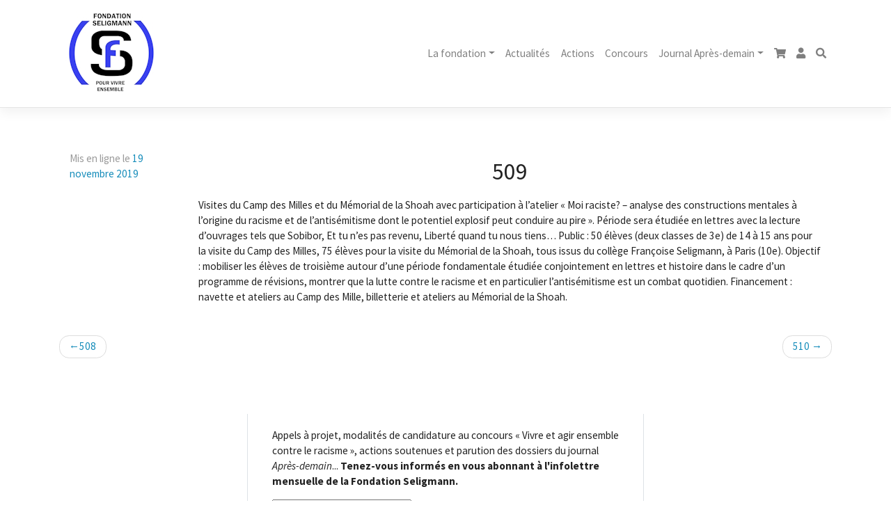

--- FILE ---
content_type: application/javascript
request_url: https://www.fondation-seligmann.org/wp-content/themes/fondation-seligmann/inc/assets/js/actions-filter.js?ver=1.0
body_size: 487
content:
jQuery(function($){
  function runFilter() {
    var year   = $('select[name="annee"]').val() || 'all';
    var dep    = $('select[name="departement"]').val() || 'all';
    var typeet = $('select[name="type_etablissement"]').val() || 'all';

    // Normalise "all" en 0
    year   = (year === 'all') ? 0 : parseInt(year, 10);
    dep    = (dep === 'all') ? 0 : parseInt(dep, 10);
    typeet = (typeet === 'all') ? 0 : parseInt(typeet, 10);

    $('#ajaxcontent').html('<p style="text-align:center;margin-top:30px;">Chargement…</p>');

    $.ajax({
      url: fsActionsAjax.ajax_url,
      method: 'POST',
      dataType: 'json',
      data: {
        action: 'fs_filter_actions',
        nonce: fsActionsAjax.nonce,
        year: year,
        departement: dep,
        type_etablissement: typeet
      }
    }).done(function(resp){
      if (resp && resp.success && resp.data && resp.data.html !== undefined) {
        $('#ajaxcontent').html(resp.data.html);
      } else {
        $('#ajaxcontent').html('<p style="text-align:center;margin-top:30px;">Une erreur est survenue.</p>');
      }
    }).fail(function(){
      $('#ajaxcontent').html('<p style="text-align:center;margin-top:30px;">Impossible de charger les résultats.</p>');
    });
  }

  // Déclenche au changement des selects
  $(document).on('change', '.actions-filters .select-group', runFilter);
});
